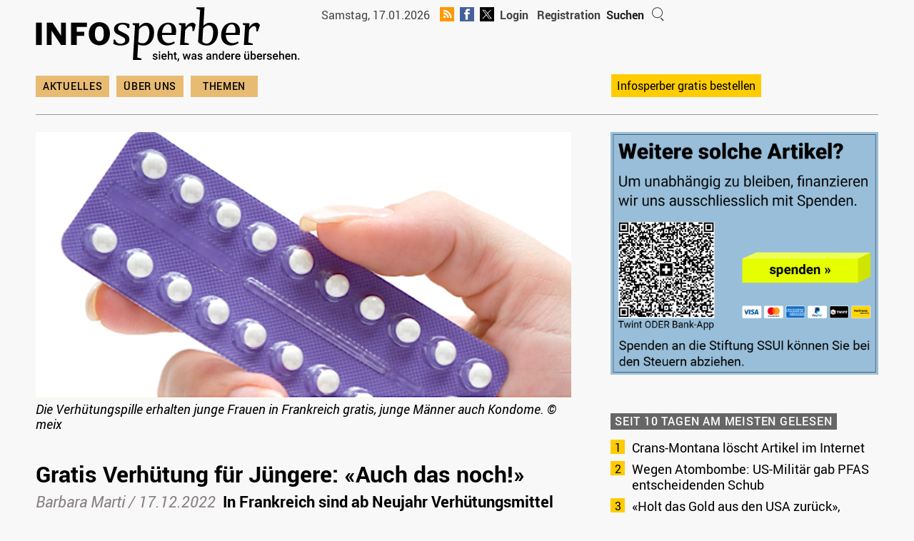

--- FILE ---
content_type: application/javascript
request_url: https://www.infosperber.ch/wp-content/themes/colormag-child-24/dist/scripts/theme.js?ver=1768385515
body_size: 59749
content:
/******/ (function() { // webpackBootstrap
/******/ 	var __webpack_modules__ = ({

/***/ "./src/scripts/lib/accordion.js":
/*!**************************************!*\
  !*** ./src/scripts/lib/accordion.js ***!
  \**************************************/
/***/ (function() {

let acc = document.getElementsByClassName("hinweis-accordion");
let i;
for (i = 0; i < acc.length; i++) {
  acc[i].addEventListener("click", function () {
    this.classList.toggle("active");
    let panel = this.nextElementSibling;
    if (panel.style.display === "block") {
      panel.style.display = "none";
    } else {
      panel.style.display = "block";
    }
  });
}

/***/ }),

/***/ "./src/scripts/lib/comment-reactions.js":
/*!**********************************************!*\
  !*** ./src/scripts/lib/comment-reactions.js ***!
  \**********************************************/
/***/ (function() {

/**
 * This is all about user reactions (like, dislike, ...) on comments
 */
jQuery($ => {
  // ----------------------------------------------------
  // check if we have a comments list else do nothing
  // ----------------------------------------------------
  const $comments = $("#comments");
  if ($comments.length === 0) return;

  // ----------------------------------------------------
  // check dependencies
  // ----------------------------------------------------
  if (typeof Reaction === typeof undefined) {
    console.error("Could not find Reaction API");
    return;
  }

  // ----------------------------------------------------
  // simplify api calls
  // ----------------------------------------------------
  const likeComment = commentId => Reaction.controller.comment.setReaction({
    commentId: commentId,
    reaction: "like",
    unique: true
  });
  const unlikeComment = commentId => Reaction.controller.comment.unsetReaction({
    commentId: commentId,
    reaction: 'like'
  });
  const dislikeComment = commentId => Reaction.controller.comment.setReaction({
    commentId: commentId,
    reaction: "dislike",
    unique: true
  });
  const undislikeComment = commentId => Reaction.controller.comment.unsetReaction({
    commentId: commentId,
    reaction: 'dislike'
  });

  // ----------------------------------------------------
  // collect all comment ids and fetch user state
  // ----------------------------------------------------
  const commentIds = $comments.find("[data-comment-id]").toArray().map(el => {
    return el.getAttribute("data-comment-id");
  });
  Reaction.controller.post.fetchCommentsReactions({
    onlyCurrentUser: true,
    ignoreCache: true
  }).then(map => {
    map.forEach((value, comment_id) => {
      const $comment = $comments.find(`[data-comment-id="${comment_id}"]`);
      if (value.has("like")) {
        set_comment_liked($comment);
      }
      if (value.has("dislike")) {
        set_comment_disliked($comment);
      }
    });
    return true;
  }).finally(() => {
    const isLoggedIn = CachedCommunity.is_logged_in();
    if (isLoggedIn) {
      $comments.on("click", "[data-comment-id]:not([data-loading=true]) [data-comment-like]", on_like).on("click", "[data-comment-id]:not([data-loading=true]) [data-comment-dislike]", on_dislike);
    } else {
      $comments.find(".comment-reactions").addClass("comment-reactions--disabled").attr("title", "Zum Antworten anmelden");
    }
  });

  // ----------------------------------------------------
  // restore initial ui state
  // ----------------------------------------------------
  function sendChange($comment, fn) {
    set_loading($comment, true);
    const commentId = get_comment_id($comment);
    return fn(commentId).then(async success => {
      set_loading($comment, false);
      const map = await Reaction.controller.comment.fetchReactions({
        commentId: commentId,
        ignoreCache: true
      });
      console.debug("Reaction to comment", map);
      set_state($comment, map);
    }).catch(console.error);
  }
  function on_like() {
    const $comment = get_comment_id_element(this);
    if (is_comment_liked($comment)) {
      sendChange($comment, unlikeComment).then(() => {
        set_comment_neutral($comment);
      });
    } else {
      sendChange($comment, likeComment).then(() => {
        set_comment_liked($comment);
      });
    }
  }
  function on_dislike() {
    const $comment = get_comment_id_element(this);
    if (is_comment_disliked($comment)) {
      sendChange($comment, undislikeComment).then(() => {
        set_comment_neutral($comment);
      });
    } else {
      sendChange($comment, dislikeComment).then(() => {
        set_comment_disliked($comment);
      });
    }
  }
  function get_comment_id_element(node) {
    return $(node).closest("[data-comment-id]");
  }
  function set_loading($comment, isLoading) {
    $comment.attr("data-loading", isLoading ? "true" : "false");
  }
  function set_state($comment, state) {
    let likes = state.get("like") ?? 0;
    let dislikes = state.get("dislike") ?? 0;
    get_count(get_likes($comment)).text(likes);
    get_count(get_dislikes($comment)).text(dislikes);
  }
  function get_count($reaction) {
    return $reaction.find("[data-comment-reaction-count]");
  }
  function get_dislikes($comment) {
    return $comment.find("[data-comment-dislike]");
  }
  function get_likes($comment) {
    return $comment.find("[data-comment-like]");
  }
  function get_comment_id($comment) {
    return $comment.data("comment-id");
  }
  function is_comment_liked($comment) {
    return $comment.attr("data-is") === "liked";
  }
  function set_comment_liked($comment) {
    $comment.attr("data-is", "liked");
  }
  function is_comment_disliked($comment) {
    return $comment.attr("data-is") === "disliked";
  }
  function set_comment_disliked($comment) {
    $comment.attr("data-is", "disliked");
  }
  function set_comment_neutral($comment) {
    $comment.removeAttr('data-is');
  }
});

/***/ }),

/***/ "./src/scripts/lib/comment.js":
/*!************************************!*\
  !*** ./src/scripts/lib/comment.js ***!
  \************************************/
/***/ (function() {

/**
 * This is all about comment form on post page
 */
jQuery($ => {
  // ----------------------------------------------------
  // check if we have a comments list else do nothing
  // ----------------------------------------------------
  const $comments = $("#comments");
  if ($comments.length === 0) return;
  if (typeof Theme === typeof undefined) {
    console.error("Comment", "Theme was not found");
    return;
  }
  if (typeof CachedCommunity === typeof undefined) {
    console.error("Comment", "CachedCommunity was not found");
    return;
  }
  if (typeof DynamicContent_API === typeof undefined) {
    console.error("Comment", "DynamicContent_API was not found");
    return;
  }
  const $comment = $("#cached-comment-field");
  let $parent = null;
  let $child = null;
  const slug = $comment.data("dynamic-content-slug");
  const data = {
    post_id: Theme.post_id
  };
  function $buildReply(commentId) {
    return jQuery("<a></a>").text("Ihre Meinung dazu").addClass("comment-reply-link").attr("href", "?replytocom=" + commentId + "#respond").attr({
      "data-commentid": commentId,
      "data-postid": Theme.post_id,
      "data-belowelement": commentId,
      "data-respondelement": "respond",
      "data-replyto": "Antworten Sie auf "
    });
  }
  function get_parent_form() {
    if ($parent === null || $parent.length < 1) {
      $parent = $("#respond");
    }
    return $parent;
  }
  function get_child_form(comment_id) {
    if ($child === null || $child.length < 1) {
      $child = get_parent_form().closest('.cached-comment-field__blueprint').clone();
      $child.removeAttr("id");
      $child.find("#comment_parent").attr("id", "comment_parent_of_child");
      const $cancel = $child.find(".comment-reply-title a");
      $cancel.show();
      $cancel.on("click", e => {
        e.preventDefault();
        $child.hide();
      });
      $child.append("<button class='comment__reset screen-reader-text'>close</button>");
      $child.append("<hr />");
    }
    $child.attr("id", "respond-child");
    $child.find("#comment_parent_of_child").val(comment_id);
    $child.find(".form-submit").addClass("clearfix");
    $child.show();
    return $child;
  }
  $comments.on('click', '.comment__reset', function () {
    if (null !== $child) $child.hide();
  });
  jQuery(window).on("user_state_update", function (user) {
    const isLoggedIn = CachedCommunity.is_logged_in();
    if (isLoggedIn) {
      $comments.find(".comment-reply-login, .comment-reply-link").remove();
      $comments.find("article.comment").each((index, el) => {
        const $_comment = jQuery(el);
        const commentId = $_comment.attr("id").replace("comment-", "");
        $_comment.children("section .comment-reply-link").remove();
        $_comment.children("section").append($buildReply(commentId));
      });
    }
    $comments.on("click", ".comment-reply-link", function (e) {
      e.preventDefault();
      $(".comment__reset").trigger("click");
      const $link = $(this);
      const comment_id = $link.data('commentid');
      const $commentListItem = $link.closest('li.comment');
      const $child = get_child_form(comment_id);
      $commentListItem.append($child);
      $commentListItem.find("[name=comment]").focus();
    });
    data.no_cache = CachedCommunity.is_logged_in();
    DynamicContent_API.load_part({
      slug,
      data,
      success: html => {
        $comment.html(html);
        initCounter();
      }
    });
  });
  function initCounter() {
    const $textarea = $comment.find("textarea[name=comment]");
    if (!$textarea.length) {
      return;
    }
    $textarea.attr("maxlength", 1000);
    const $p = $("<p>Verbleibende Anzahl Zeichen: <span class='inf-comment__text-counter'></span>.<br/>(Zwei Meinungen unmittelbar hintereinander sind nicht erlaubt)</p>").addClass("inf-comment__text-counter__wrapper");
    const $span = $p.find("span");
    $textarea.after($p);
    $textarea.on("keyup", function () {
      const count = $textarea.val().length;
      const maxlength = $textarea.attr("maxlength");
      $span.text(maxlength - count);
      g;
    });
    $textarea.trigger("keyup");
  }

  // TODO: handle multi level comments
  // TODO: handle comment likes

  // 1. fetch comment form from ajax to find login state
  // 2. render comment form or login hint
  // 3. move comment form to subcomment location to allow comments on comments (modify parent_id form field)

  // 1. fetch users likes and dislikes for this post
  // 2. on click listener for like and dislike
  // 3. ajax for changes
});

/***/ }),

/***/ "./src/scripts/lib/donation.js":
/*!*************************************!*\
  !*** ./src/scripts/lib/donation.js ***!
  \*************************************/
/***/ (function() {

jQuery(document).ready(function ($) {
  $("body").on("click", ".donation-value__button", function (e) {
    e.preventDefault();
    $("#price").val($(this).data("value"));
    $(".button-clicked").removeClass("button-clicked");
    $(this).addClass("button-clicked");
    $(".donation-value-input__wrap").addClass("input-highlight");
    setTimeout(function () {
      $(".donation-value-input__wrap").removeClass("input-highlight");
    }, 1000);
  });
});

/***/ }),

/***/ "./src/scripts/lib/newsletter.js":
/*!***************************************!*\
  !*** ./src/scripts/lib/newsletter.js ***!
  \***************************************/
/***/ (function() {

jQuery(document).ready(function ($) {
  const $body = $("body");
  const hasOptInConfirmParameter = $body.hasClass("newsletter-popup-confirm");

  // ---------------------------------
  // show or hide popup
  // ---------------------------------
  let timestamp = new Date(localStorage.getItem("disable-newsletter-popup"));
  $body.on('click', "#newsletter-popup__hide", function (event) {
    $body.removeClass("show-newsletter-popup");
    localStorage.setItem("disable-newsletter-popup", Date.now());
  });
  if (timestamp.getTime() === 0 || hasOptInConfirmParameter) {
    $body.addClass("show-newsletter-popup");
  } else {
    $body.removeClass("show-newsletter-popup");
  }

  // ---------------------------------
  // submit forms popup and widget
  // ---------------------------------
  const $forms = $body.find("[data-newsletter-opt-in]");
  $forms.each(function (i, element) {
    const $form = $(element);
    const $error = $form.find("[data-error]").hide();
    $form.on("submit", function (e) {
      e.preventDefault();
      $.post("/wp-admin/admin-ajax.php", $(this).serializeArray(), function (response) {
        if (!response.success) {
          $error.text(response.data.message).show();
        } else {
          $form.replaceWith($(`<div><h4>${response.data.headline}</h4><p>${response.data.message}</p></div>`));
        }
      });
    });
  });
});

/***/ }),

/***/ "./src/scripts/lib/post-reactions.js":
/*!*******************************************!*\
  !*** ./src/scripts/lib/post-reactions.js ***!
  \*******************************************/
/***/ (function() {

jQuery(function ($) {
  if (typeof Reaction !== typeof undefined) init($);
});
async function init($) {
  const dataWrapper = document.querySelector(".entry-like-donate");
  let postId = Reaction.post_id;
  let likes = parseInt(dataWrapper?.getAttribute("data-entry-likes") ?? "0");
  let dislikes = parseInt(dataWrapper?.getAttribute("data-entry-dislikes") ?? "0");
  const LIKE = "like";
  const DISLIKE = "dislike";
  const dislike = postId => {
    Reaction.controller.post.incrementReaction({
      reaction: DISLIKE,
      postId: postId
    }).then(res => {
      // console.debug("success", DISLIKE, postId)
    });
  };
  const like = postId => {
    Reaction.controller.post.incrementReaction({
      reaction: LIKE,
      postId: postId
    }).then(res => {
      // console.debug("success", LIKE, postId)
    });
  };

  // ---------------------------------------------
  // pure functions
  // ---------------------------------------------

  // ----- locale storage helper functions
  const getLocalStorageKey = post_id => "octavius-rocks-likes-post-" + post_id;
  const getValue = post_id => localStorage.getItem(getLocalStorageKey(post_id));
  const setValue = (post_id, value) => localStorage.setItem(getLocalStorageKey(post_id), value);
  Reaction.resetPostReaction = function () {
    let post_id = arguments.length > 0 && arguments[0] !== undefined ? arguments[0] : postId;
    return localStorage.removeItem(getLocalStorageKey(post_id));
  };
  const getTempCountLocalStorageKey = post_id => "octavius-rocks-likes-post-" + post_id + "-tmp-count";
  const setTempCount = (post_id, count) => localStorage.setItem(getTempCountLocalStorageKey(post_id), count);
  const getTempCount = post_id => parseInt(localStorage.getItem(getTempCountLocalStorageKey(post_id)));

  // ----- that's is what we want to use
  const setLiked = post_id => setValue(post_id, LIKE);
  const setDisliked = post_id => setValue(post_id, DISLIKE);
  const isLiked = post_id => getValue(post_id) === LIKE;
  const isDisliked = post_id => getValue(post_id) === DISLIKE;
  const isOpenForAnswer = post_id => !isLiked(post_id) && !isDisliked(post_id);

  // ---------------------------------------------
  // dom event handlers
  // ---------------------------------------------
  $("[data-entry-like]").on("click", function (e) {
    e.preventDefault();
    postId = $(this).data("entry-like");
    likes++;
    setTempCount(postId, likes);
    setLiked(postId);
    like(postId);
    updateUi();
  });
  $("[data-entry-dislike]").on("click", function (e) {
    e.preventDefault();
    postId = $(this).data("entry-dislike");
    dislikes++;
    setTempCount(postId, dislikes);
    setDisliked(postId);
    dislike(postId);
    updateUi();
  });

  // ---------------------------------------------
  // ui manipulations
  // ---------------------------------------------
  const $wrapper = $(".entry-like-donate");
  const $like = $("[data-octavius-likes-article=like]");
  const $dislike = $("[data-octavius-likes-article=dislike]");
  function updateUi() {
    if (isOpenForAnswer(postId)) {
      $wrapper.removeClass("is-liked").removeClass("is-disliked");
    } else {
      const tmpCount = getTempCount(postId);
      if (isLiked(postId)) {
        likes = tmpCount > likes ? tmpCount : likes;
      } else {
        dislikes = tmpCount > dislikes ? tmpCount : dislikes;
      }
      if (likes === 0 && dislikes === 0) {
        if (isLiked(postId)) likes++;else dislikes++;
      }
      const overall = likes + dislikes;
      const percentLikes = likes / overall * 100;
      const percentDislikes = dislikes / overall * 100;
      $like.find(".entry-like-chart__bar").css("max-width", percentLikes + "%");
      $like.find(".entry-like-chart__value").text(Math.round(percentLikes) + "% (" + likes + ")");
      $dislike.find(".entry-like-chart__bar").css("max-width", percentDislikes + "%");
      $dislike.find(".entry-like-chart__value").text(Math.round(percentDislikes) + "% (" + dislikes + ")");
      if (isLiked(postId)) {
        $wrapper.addClass("is-liked");
        $wrapper.removeClass("is-disliked");
      } else {
        $wrapper.removeClass("is-liked");
        $wrapper.addClass("is-disliked");
      }
    }
  }

  // ---------------------------------------------
  // init
  // ---------------------------------------------
  updateUi();
}

/***/ }),

/***/ "./src/scripts/lib/registration.js":
/*!*****************************************!*\
  !*** ./src/scripts/lib/registration.js ***!
  \*****************************************/
/***/ (function(__unused_webpack_module, __webpack_exports__, __webpack_require__) {

"use strict";
__webpack_require__.r(__webpack_exports__);
/* harmony import */ var jquery_validation__WEBPACK_IMPORTED_MODULE_0__ = __webpack_require__(/*! jquery-validation */ "./node_modules/jquery-validation/dist/jquery.validate.js");
/* harmony import */ var jquery_validation__WEBPACK_IMPORTED_MODULE_0___default = /*#__PURE__*/__webpack_require__.n(jquery_validation__WEBPACK_IMPORTED_MODULE_0__);

jQuery($ => {
  $("#registration-form").validate({
    rules: {
      password2: {
        equalTo: "[name=password]"
      }
    },
    messages: {
      email: "Bitte geben Sie eine valide E-Mail Adresse ein.",
      vorname: "Bitte geben Sie Ihren Vornamen ein.",
      nachname: "Bitte geben Sie Ihren Nachnamen ein.",
      password: "Bitte suche Sie sich ein sicheres Passwort aus.",
      password2: {
        equalTo: "Die Passworte stimmen nicht überein."
      },
      telefon: "Bitte geben Sie Ihre Telefonnummer an.",
      adresse: "Bitte geben Sie Ihre Adresse mit Hausnummer an.",
      plz: "Bitte geben Sie Ihre Postleitzahl an.",
      ort: "Bitte geben Sie Ihren Wohnort/Stadt an."
    }
  });
});

/***/ }),

/***/ "./node_modules/jquery-validation/dist/jquery.validate.js":
/*!****************************************************************!*\
  !*** ./node_modules/jquery-validation/dist/jquery.validate.js ***!
  \****************************************************************/
/***/ (function(module, exports, __webpack_require__) {

var __WEBPACK_AMD_DEFINE_FACTORY__, __WEBPACK_AMD_DEFINE_ARRAY__, __WEBPACK_AMD_DEFINE_RESULT__;/*!
 * jQuery Validation Plugin v1.19.5
 *
 * https://jqueryvalidation.org/
 *
 * Copyright (c) 2022 Jörn Zaefferer
 * Released under the MIT license
 */
(function( factory ) {
	if ( true ) {
		!(__WEBPACK_AMD_DEFINE_ARRAY__ = [__webpack_require__(/*! jquery */ "jquery")], __WEBPACK_AMD_DEFINE_FACTORY__ = (factory),
		__WEBPACK_AMD_DEFINE_RESULT__ = (typeof __WEBPACK_AMD_DEFINE_FACTORY__ === 'function' ?
		(__WEBPACK_AMD_DEFINE_FACTORY__.apply(exports, __WEBPACK_AMD_DEFINE_ARRAY__)) : __WEBPACK_AMD_DEFINE_FACTORY__),
		__WEBPACK_AMD_DEFINE_RESULT__ !== undefined && (module.exports = __WEBPACK_AMD_DEFINE_RESULT__));
	} else {}
}(function( $ ) {

$.extend( $.fn, {

	// https://jqueryvalidation.org/validate/
	validate: function( options ) {

		// If nothing is selected, return nothing; can't chain anyway
		if ( !this.length ) {
			if ( options && options.debug && window.console ) {
				console.warn( "Nothing selected, can't validate, returning nothing." );
			}
			return;
		}

		// Check if a validator for this form was already created
		var validator = $.data( this[ 0 ], "validator" );
		if ( validator ) {
			return validator;
		}

		// Add novalidate tag if HTML5.
		this.attr( "novalidate", "novalidate" );

		validator = new $.validator( options, this[ 0 ] );
		$.data( this[ 0 ], "validator", validator );

		if ( validator.settings.onsubmit ) {

			this.on( "click.validate", ":submit", function( event ) {

				// Track the used submit button to properly handle scripted
				// submits later.
				validator.submitButton = event.currentTarget;

				// Allow suppressing validation by adding a cancel class to the submit button
				if ( $( this ).hasClass( "cancel" ) ) {
					validator.cancelSubmit = true;
				}

				// Allow suppressing validation by adding the html5 formnovalidate attribute to the submit button
				if ( $( this ).attr( "formnovalidate" ) !== undefined ) {
					validator.cancelSubmit = true;
				}
			} );

			// Validate the form on submit
			this.on( "submit.validate", function( event ) {
				if ( validator.settings.debug ) {

					// Prevent form submit to be able to see console output
					event.preventDefault();
				}

				function handle() {
					var hidden, result;

					// Insert a hidden input as a replacement for the missing submit button
					// The hidden input is inserted in two cases:
					//   - A user defined a `submitHandler`
					//   - There was a pending request due to `remote` method and `stopRequest()`
					//     was called to submit the form in case it's valid
					if ( validator.submitButton && ( validator.settings.submitHandler || validator.formSubmitted ) ) {
						hidden = $( "<input type='hidden'/>" )
							.attr( "name", validator.submitButton.name )
							.val( $( validator.submitButton ).val() )
							.appendTo( validator.currentForm );
					}

					if ( validator.settings.submitHandler && !validator.settings.debug ) {
						result = validator.settings.submitHandler.call( validator, validator.currentForm, event );
						if ( hidden ) {

							// And clean up afterwards; thanks to no-block-scope, hidden can be referenced
							hidden.remove();
						}
						if ( result !== undefined ) {
							return result;
						}
						return false;
					}
					return true;
				}

				// Prevent submit for invalid forms or custom submit handlers
				if ( validator.cancelSubmit ) {
					validator.cancelSubmit = false;
					return handle();
				}
				if ( validator.form() ) {
					if ( validator.pendingRequest ) {
						validator.formSubmitted = true;
						return false;
					}
					return handle();
				} else {
					validator.focusInvalid();
					return false;
				}
			} );
		}

		return validator;
	},

	// https://jqueryvalidation.org/valid/
	valid: function() {
		var valid, validator, errorList;

		if ( $( this[ 0 ] ).is( "form" ) ) {
			valid = this.validate().form();
		} else {
			errorList = [];
			valid = true;
			validator = $( this[ 0 ].form ).validate();
			this.each( function() {
				valid = validator.element( this ) && valid;
				if ( !valid ) {
					errorList = errorList.concat( validator.errorList );
				}
			} );
			validator.errorList = errorList;
		}
		return valid;
	},

	// https://jqueryvalidation.org/rules/
	rules: function( command, argument ) {
		var element = this[ 0 ],
			isContentEditable = typeof this.attr( "contenteditable" ) !== "undefined" && this.attr( "contenteditable" ) !== "false",
			settings, staticRules, existingRules, data, param, filtered;

		// If nothing is selected, return empty object; can't chain anyway
		if ( element == null ) {
			return;
		}

		if ( !element.form && isContentEditable ) {
			element.form = this.closest( "form" )[ 0 ];
			element.name = this.attr( "name" );
		}

		if ( element.form == null ) {
			return;
		}

		if ( command ) {
			settings = $.data( element.form, "validator" ).settings;
			staticRules = settings.rules;
			existingRules = $.validator.staticRules( element );
			switch ( command ) {
			case "add":
				$.extend( existingRules, $.validator.normalizeRule( argument ) );

				// Remove messages from rules, but allow them to be set separately
				delete existingRules.messages;
				staticRules[ element.name ] = existingRules;
				if ( argument.messages ) {
					settings.messages[ element.name ] = $.extend( settings.messages[ element.name ], argument.messages );
				}
				break;
			case "remove":
				if ( !argument ) {
					delete staticRules[ element.name ];
					return existingRules;
				}
				filtered = {};
				$.each( argument.split( /\s/ ), function( index, method ) {
					filtered[ method ] = existingRules[ method ];
					delete existingRules[ method ];
				} );
				return filtered;
			}
		}

		data = $.validator.normalizeRules(
		$.extend(
			{},
			$.validator.classRules( element ),
			$.validator.attributeRules( element ),
			$.validator.dataRules( element ),
			$.validator.staticRules( element )
		), element );

		// Make sure required is at front
		if ( data.required ) {
			param = data.required;
			delete data.required;
			data = $.extend( { required: param }, data );
		}

		// Make sure remote is at back
		if ( data.remote ) {
			param = data.remote;
			delete data.remote;
			data = $.extend( data, { remote: param } );
		}

		return data;
	}
} );

// JQuery trim is deprecated, provide a trim method based on String.prototype.trim
var trim = function( str ) {

	// https://developer.mozilla.org/en-US/docs/Web/JavaScript/Reference/Global_Objects/String/trim#Polyfill
	return str.replace( /^[\s\uFEFF\xA0]+|[\s\uFEFF\xA0]+$/g, "" );
};

// Custom selectors
$.extend( $.expr.pseudos || $.expr[ ":" ], {		// '|| $.expr[ ":" ]' here enables backwards compatibility to jQuery 1.7. Can be removed when dropping jQ 1.7.x support

	// https://jqueryvalidation.org/blank-selector/
	blank: function( a ) {
		return !trim( "" + $( a ).val() );
	},

	// https://jqueryvalidation.org/filled-selector/
	filled: function( a ) {
		var val = $( a ).val();
		return val !== null && !!trim( "" + val );
	},

	// https://jqueryvalidation.org/unchecked-selector/
	unchecked: function( a ) {
		return !$( a ).prop( "checked" );
	}
} );

// Constructor for validator
$.validator = function( options, form ) {
	this.settings = $.extend( true, {}, $.validator.defaults, options );
	this.currentForm = form;
	this.init();
};

// https://jqueryvalidation.org/jQuery.validator.format/
$.validator.format = function( source, params ) {
	if ( arguments.length === 1 ) {
		return function() {
			var args = $.makeArray( arguments );
			args.unshift( source );
			return $.validator.format.apply( this, args );
		};
	}
	if ( params === undefined ) {
		return source;
	}
	if ( arguments.length > 2 && params.constructor !== Array  ) {
		params = $.makeArray( arguments ).slice( 1 );
	}
	if ( params.constructor !== Array ) {
		params = [ params ];
	}
	$.each( params, function( i, n ) {
		source = source.replace( new RegExp( "\\{" + i + "\\}", "g" ), function() {
			return n;
		} );
	} );
	return source;
};

$.extend( $.validator, {

	defaults: {
		messages: {},
		groups: {},
		rules: {},
		errorClass: "error",
		pendingClass: "pending",
		validClass: "valid",
		errorElement: "label",
		focusCleanup: false,
		focusInvalid: true,
		errorContainer: $( [] ),
		errorLabelContainer: $( [] ),
		onsubmit: true,
		ignore: ":hidden",
		ignoreTitle: false,
		onfocusin: function( element ) {
			this.lastActive = element;

			// Hide error label and remove error class on focus if enabled
			if ( this.settings.focusCleanup ) {
				if ( this.settings.unhighlight ) {
					this.settings.unhighlight.call( this, element, this.settings.errorClass, this.settings.validClass );
				}
				this.hideThese( this.errorsFor( element ) );
			}
		},
		onfocusout: function( element ) {
			if ( !this.checkable( element ) && ( element.name in this.submitted || !this.optional( element ) ) ) {
				this.element( element );
			}
		},
		onkeyup: function( element, event ) {

			// Avoid revalidate the field when pressing one of the following keys
			// Shift       => 16
			// Ctrl        => 17
			// Alt         => 18
			// Caps lock   => 20
			// End         => 35
			// Home        => 36
			// Left arrow  => 37
			// Up arrow    => 38
			// Right arrow => 39
			// Down arrow  => 40
			// Insert      => 45
			// Num lock    => 144
			// AltGr key   => 225
			var excludedKeys = [
				16, 17, 18, 20, 35, 36, 37,
				38, 39, 40, 45, 144, 225
			];

			if ( event.which === 9 && this.elementValue( element ) === "" || $.inArray( event.keyCode, excludedKeys ) !== -1 ) {
				return;
			} else if ( element.name in this.submitted || element.name in this.invalid ) {
				this.element( element );
			}
		},
		onclick: function( element ) {

			// Click on selects, radiobuttons and checkboxes
			if ( element.name in this.submitted ) {
				this.element( element );

			// Or option elements, check parent select in that case
			} else if ( element.parentNode.name in this.submitted ) {
				this.element( element.parentNode );
			}
		},
		highlight: function( element, errorClass, validClass ) {
			if ( element.type === "radio" ) {
				this.findByName( element.name ).addClass( errorClass ).removeClass( validClass );
			} else {
				$( element ).addClass( errorClass ).removeClass( validClass );
			}
		},
		unhighlight: function( element, errorClass, validClass ) {
			if ( element.type === "radio" ) {
				this.findByName( element.name ).removeClass( errorClass ).addClass( validClass );
			} else {
				$( element ).removeClass( errorClass ).addClass( validClass );
			}
		}
	},

	// https://jqueryvalidation.org/jQuery.validator.setDefaults/
	setDefaults: function( settings ) {
		$.extend( $.validator.defaults, settings );
	},

	messages: {
		required: "This field is required.",
		remote: "Please fix this field.",
		email: "Please enter a valid email address.",
		url: "Please enter a valid URL.",
		date: "Please enter a valid date.",
		dateISO: "Please enter a valid date (ISO).",
		number: "Please enter a valid number.",
		digits: "Please enter only digits.",
		equalTo: "Please enter the same value again.",
		maxlength: $.validator.format( "Please enter no more than {0} characters." ),
		minlength: $.validator.format( "Please enter at least {0} characters." ),
		rangelength: $.validator.format( "Please enter a value between {0} and {1} characters long." ),
		range: $.validator.format( "Please enter a value between {0} and {1}." ),
		max: $.validator.format( "Please enter a value less than or equal to {0}." ),
		min: $.validator.format( "Please enter a value greater than or equal to {0}." ),
		step: $.validator.format( "Please enter a multiple of {0}." )
	},

	autoCreateRanges: false,

	prototype: {

		init: function() {
			this.labelContainer = $( this.settings.errorLabelContainer );
			this.errorContext = this.labelContainer.length && this.labelContainer || $( this.currentForm );
			this.containers = $( this.settings.errorContainer ).add( this.settings.errorLabelContainer );
			this.submitted = {};
			this.valueCache = {};
			this.pendingRequest = 0;
			this.pending = {};
			this.invalid = {};
			this.reset();

			var currentForm = this.currentForm,
				groups = ( this.groups = {} ),
				rules;
			$.each( this.settings.groups, function( key, value ) {
				if ( typeof value === "string" ) {
					value = value.split( /\s/ );
				}
				$.each( value, function( index, name ) {
					groups[ name ] = key;
				} );
			} );
			rules = this.settings.rules;
			$.each( rules, function( key, value ) {
				rules[ key ] = $.validator.normalizeRule( value );
			} );

			function delegate( event ) {
				var isContentEditable = typeof $( this ).attr( "contenteditable" ) !== "undefined" && $( this ).attr( "contenteditable" ) !== "false";

				// Set form expando on contenteditable
				if ( !this.form && isContentEditable ) {
					this.form = $( this ).closest( "form" )[ 0 ];
					this.name = $( this ).attr( "name" );
				}

				// Ignore the element if it belongs to another form. This will happen mainly
				// when setting the `form` attribute of an input to the id of another form.
				if ( currentForm !== this.form ) {
					return;
				}

				var validator = $.data( this.form, "validator" ),
					eventType = "on" + event.type.replace( /^validate/, "" ),
					settings = validator.settings;
				if ( settings[ eventType ] && !$( this ).is( settings.ignore ) ) {
					settings[ eventType ].call( validator, this, event );
				}
			}

			$( this.currentForm )
				.on( "focusin.validate focusout.validate keyup.validate",
					":text, [type='password'], [type='file'], select, textarea, [type='number'], [type='search'], " +
					"[type='tel'], [type='url'], [type='email'], [type='datetime'], [type='date'], [type='month'], " +
					"[type='week'], [type='time'], [type='datetime-local'], [type='range'], [type='color'], " +
					"[type='radio'], [type='checkbox'], [contenteditable], [type='button']", delegate )

				// Support: Chrome, oldIE
				// "select" is provided as event.target when clicking a option
				.on( "click.validate", "select, option, [type='radio'], [type='checkbox']", delegate );

			if ( this.settings.invalidHandler ) {
				$( this.currentForm ).on( "invalid-form.validate", this.settings.invalidHandler );
			}
		},

		// https://jqueryvalidation.org/Validator.form/
		form: function() {
			this.checkForm();
			$.extend( this.submitted, this.errorMap );
			this.invalid = $.extend( {}, this.errorMap );
			if ( !this.valid() ) {
				$( this.currentForm ).triggerHandler( "invalid-form", [ this ] );
			}
			this.showErrors();
			return this.valid();
		},

		checkForm: function() {
			this.prepareForm();
			for ( var i = 0, elements = ( this.currentElements = this.elements() ); elements[ i ]; i++ ) {
				this.check( elements[ i ] );
			}
			return this.valid();
		},

		// https://jqueryvalidation.org/Validator.element/
		element: function( element ) {
			var cleanElement = this.clean( element ),
				checkElement = this.validationTargetFor( cleanElement ),
				v = this,
				result = true,
				rs, group;

			if ( checkElement === undefined ) {
				delete this.invalid[ cleanElement.name ];
			} else {
				this.prepareElement( checkElement );
				this.currentElements = $( checkElement );

				// If this element is grouped, then validate all group elements already
				// containing a value
				group = this.groups[ checkElement.name ];
				if ( group ) {
					$.each( this.groups, function( name, testgroup ) {
						if ( testgroup === group && name !== checkElement.name ) {
							cleanElement = v.validationTargetFor( v.clean( v.findByName( name ) ) );
							if ( cleanElement && cleanElement.name in v.invalid ) {
								v.currentElements.push( cleanElement );
								result = v.check( cleanElement ) && result;
							}
						}
					} );
				}

				rs = this.check( checkElement ) !== false;
				result = result && rs;
				if ( rs ) {
					this.invalid[ checkElement.name ] = false;
				} else {
					this.invalid[ checkElement.name ] = true;
				}

				if ( !this.numberOfInvalids() ) {

					// Hide error containers on last error
					this.toHide = this.toHide.add( this.containers );
				}
				this.showErrors();

				// Add aria-invalid status for screen readers
				$( element ).attr( "aria-invalid", !rs );
			}

			return result;
		},

		// https://jqueryvalidation.org/Validator.showErrors/
		showErrors: function( errors ) {
			if ( errors ) {
				var validator = this;

				// Add items to error list and map
				$.extend( this.errorMap, errors );
				this.errorList = $.map( this.errorMap, function( message, name ) {
					return {
						message: message,
						element: validator.findByName( name )[ 0 ]
					};
				} );

				// Remove items from success list
				this.successList = $.grep( this.successList, function( element ) {
					return !( element.name in errors );
				} );
			}
			if ( this.settings.showErrors ) {
				this.settings.showErrors.call( this, this.errorMap, this.errorList );
			} else {
				this.defaultShowErrors();
			}
		},

		// https://jqueryvalidation.org/Validator.resetForm/
		resetForm: function() {
			if ( $.fn.resetForm ) {
				$( this.currentForm ).resetForm();
			}
			this.invalid = {};
			this.submitted = {};
			this.prepareForm();
			this.hideErrors();
			var elements = this.elements()
				.removeData( "previousValue" )
				.removeAttr( "aria-invalid" );

			this.resetElements( elements );
		},

		resetElements: function( elements ) {
			var i;

			if ( this.settings.unhighlight ) {
				for ( i = 0; elements[ i ]; i++ ) {
					this.settings.unhighlight.call( this, elements[ i ],
						this.settings.errorClass, "" );
					this.findByName( elements[ i ].name ).removeClass( this.settings.validClass );
				}
			} else {
				elements
					.removeClass( this.settings.errorClass )
					.removeClass( this.settings.validClass );
			}
		},

		numberOfInvalids: function() {
			return this.objectLength( this.invalid );
		},

		objectLength: function( obj ) {
			/* jshint unused: false */
			var count = 0,
				i;
			for ( i in obj ) {

				// This check allows counting elements with empty error
				// message as invalid elements
				if ( obj[ i ] !== undefined && obj[ i ] !== null && obj[ i ] !== false ) {
					count++;
				}
			}
			return count;
		},

		hideErrors: function() {
			this.hideThese( this.toHide );
		},

		hideThese: function( errors ) {
			errors.not( this.containers ).text( "" );
			this.addWrapper( errors ).hide();
		},

		valid: function() {
			return this.size() === 0;
		},

		size: function() {
			return this.errorList.length;
		},

		focusInvalid: function() {
			if ( this.settings.focusInvalid ) {
				try {
					$( this.findLastActive() || this.errorList.length && this.errorList[ 0 ].element || [] )
					.filter( ":visible" )
					.trigger( "focus" )

					// Manually trigger focusin event; without it, focusin handler isn't called, findLastActive won't have anything to find
					.trigger( "focusin" );
				} catch ( e ) {

					// Ignore IE throwing errors when focusing hidden elements
				}
			}
		},

		findLastActive: function() {
			var lastActive = this.lastActive;
			return lastActive && $.grep( this.errorList, function( n ) {
				return n.element.name === lastActive.name;
			} ).length === 1 && lastActive;
		},

		elements: function() {
			var validator = this,
				rulesCache = {};

			// Select all valid inputs inside the form (no submit or reset buttons)
			return $( this.currentForm )
			.find( "input, select, textarea, [contenteditable]" )
			.not( ":submit, :reset, :image, :disabled" )
			.not( this.settings.ignore )
			.filter( function() {
				var name = this.name || $( this ).attr( "name" ); // For contenteditable
				var isContentEditable = typeof $( this ).attr( "contenteditable" ) !== "undefined" && $( this ).attr( "contenteditable" ) !== "false";

				if ( !name && validator.settings.debug && window.console ) {
					console.error( "%o has no name assigned", this );
				}

				// Set form expando on contenteditable
				if ( isContentEditable ) {
					this.form = $( this ).closest( "form" )[ 0 ];
					this.name = name;
				}

				// Ignore elements that belong to other/nested forms
				if ( this.form !== validator.currentForm ) {
					return false;
				}

				// Select only the first element for each name, and only those with rules specified
				if ( name in rulesCache || !validator.objectLength( $( this ).rules() ) ) {
					return false;
				}

				rulesCache[ name ] = true;
				return true;
			} );
		},

		clean: function( selector ) {
			return $( selector )[ 0 ];
		},

		errors: function() {
			var errorClass = this.settings.errorClass.split( " " ).join( "." );
			return $( this.settings.errorElement + "." + errorClass, this.errorContext );
		},

		resetInternals: function() {
			this.successList = [];
			this.errorList = [];
			this.errorMap = {};
			this.toShow = $( [] );
			this.toHide = $( [] );
		},

		reset: function() {
			this.resetInternals();
			this.currentElements = $( [] );
		},

		prepareForm: function() {
			this.reset();
			this.toHide = this.errors().add( this.containers );
		},

		prepareElement: function( element ) {
			this.reset();
			this.toHide = this.errorsFor( element );
		},

		elementValue: function( element ) {
			var $element = $( element ),
				type = element.type,
				isContentEditable = typeof $element.attr( "contenteditable" ) !== "undefined" && $element.attr( "contenteditable" ) !== "false",
				val, idx;

			if ( type === "radio" || type === "checkbox" ) {
				return this.findByName( element.name ).filter( ":checked" ).val();
			} else if ( type === "number" && typeof element.validity !== "undefined" ) {
				return element.validity.badInput ? "NaN" : $element.val();
			}

			if ( isContentEditable ) {
				val = $element.text();
			} else {
				val = $element.val();
			}

			if ( type === "file" ) {

				// Modern browser (chrome & safari)
				if ( val.substr( 0, 12 ) === "C:\\fakepath\\" ) {
					return val.substr( 12 );
				}

				// Legacy browsers
				// Unix-based path
				idx = val.lastIndexOf( "/" );
				if ( idx >= 0 ) {
					return val.substr( idx + 1 );
				}

				// Windows-based path
				idx = val.lastIndexOf( "\\" );
				if ( idx >= 0 ) {
					return val.substr( idx + 1 );
				}

				// Just the file name
				return val;
			}

			if ( typeof val === "string" ) {
				return val.replace( /\r/g, "" );
			}
			return val;
		},

		check: function( element ) {
			element = this.validationTargetFor( this.clean( element ) );

			var rules = $( element ).rules(),
				rulesCount = $.map( rules, function( n, i ) {
					return i;
				} ).length,
				dependencyMismatch = false,
				val = this.elementValue( element ),
				result, method, rule, normalizer;

			// Prioritize the local normalizer defined for this element over the global one
			// if the former exists, otherwise user the global one in case it exists.
			if ( typeof rules.normalizer === "function" ) {
				normalizer = rules.normalizer;
			} else if (	typeof this.settings.normalizer === "function" ) {
				normalizer = this.settings.normalizer;
			}

			// If normalizer is defined, then call it to retreive the changed value instead
			// of using the real one.
			// Note that `this` in the normalizer is `element`.
			if ( normalizer ) {
				val = normalizer.call( element, val );

				// Delete the normalizer from rules to avoid treating it as a pre-defined method.
				delete rules.normalizer;
			}

			for ( method in rules ) {
				rule = { method: method, parameters: rules[ method ] };
				try {
					result = $.validator.methods[ method ].call( this, val, element, rule.parameters );

					// If a method indicates that the field is optional and therefore valid,
					// don't mark it as valid when there are no other rules
					if ( result === "dependency-mismatch" && rulesCount === 1 ) {
						dependencyMismatch = true;
						continue;
					}
					dependencyMismatch = false;

					if ( result === "pending" ) {
						this.toHide = this.toHide.not( this.errorsFor( element ) );
						return;
					}

					if ( !result ) {
						this.formatAndAdd( element, rule );
						return false;
					}
				} catch ( e ) {
					if ( this.settings.debug && window.console ) {
						console.log( "Exception occurred when checking element " + element.id + ", check the '" + rule.method + "' method.", e );
					}
					if ( e instanceof TypeError ) {
						e.message += ".  Exception occurred when checking element " + element.id + ", check the '" + rule.method + "' method.";
					}

					throw e;
				}
			}
			if ( dependencyMismatch ) {
				return;
			}
			if ( this.objectLength( rules ) ) {
				this.successList.push( element );
			}
			return true;
		},

		// Return the custom message for the given element and validation method
		// specified in the element's HTML5 data attribute
		// return the generic message if present and no method specific message is present
		customDataMessage: function( element, method ) {
			return $( element ).data( "msg" + method.charAt( 0 ).toUpperCase() +
				method.substring( 1 ).toLowerCase() ) || $( element ).data( "msg" );
		},

		// Return the custom message for the given element name and validation method
		customMessage: function( name, method ) {
			var m = this.settings.messages[ name ];
			return m && ( m.constructor === String ? m : m[ method ] );
		},

		// Return the first defined argument, allowing empty strings
		findDefined: function() {
			for ( var i = 0; i < arguments.length; i++ ) {
				if ( arguments[ i ] !== undefined ) {
					return arguments[ i ];
				}
			}
			return undefined;
		},

		// The second parameter 'rule' used to be a string, and extended to an object literal
		// of the following form:
		// rule = {
		//     method: "method name",
		//     parameters: "the given method parameters"
		// }
		//
		// The old behavior still supported, kept to maintain backward compatibility with
		// old code, and will be removed in the next major release.
		defaultMessage: function( element, rule ) {
			if ( typeof rule === "string" ) {
				rule = { method: rule };
			}

			var message = this.findDefined(
					this.customMessage( element.name, rule.method ),
					this.customDataMessage( element, rule.method ),

					// 'title' is never undefined, so handle empty string as undefined
					!this.settings.ignoreTitle && element.title || undefined,
					$.validator.messages[ rule.method ],
					"<strong>Warning: No message defined for " + element.name + "</strong>"
				),
				theregex = /\$?\{(\d+)\}/g;
			if ( typeof message === "function" ) {
				message = message.call( this, rule.parameters, element );
			} else if ( theregex.test( message ) ) {
				message = $.validator.format( message.replace( theregex, "{$1}" ), rule.parameters );
			}

			return message;
		},

		formatAndAdd: function( element, rule ) {
			var message = this.defaultMessage( element, rule );

			this.errorList.push( {
				message: message,
				element: element,
				method: rule.method
			} );

			this.errorMap[ element.name ] = message;
			this.submitted[ element.name ] = message;
		},

		addWrapper: function( toToggle ) {
			if ( this.settings.wrapper ) {
				toToggle = toToggle.add( toToggle.parent( this.settings.wrapper ) );
			}
			return toToggle;
		},

		defaultShowErrors: function() {
			var i, elements, error;
			for ( i = 0; this.errorList[ i ]; i++ ) {
				error = this.errorList[ i ];
				if ( this.settings.highlight ) {
					this.settings.highlight.call( this, error.element, this.settings.errorClass, this.settings.validClass );
				}
				this.showLabel( error.element, error.message );
			}
			if ( this.errorList.length ) {
				this.toShow = this.toShow.add( this.containers );
			}
			if ( this.settings.success ) {
				for ( i = 0; this.successList[ i ]; i++ ) {
					this.showLabel( this.successList[ i ] );
				}
			}
			if ( this.settings.unhighlight ) {
				for ( i = 0, elements = this.validElements(); elements[ i ]; i++ ) {
					this.settings.unhighlight.call( this, elements[ i ], this.settings.errorClass, this.settings.validClass );
				}
			}
			this.toHide = this.toHide.not( this.toShow );
			this.hideErrors();
			this.addWrapper( this.toShow ).show();
		},

		validElements: function() {
			return this.currentElements.not( this.invalidElements() );
		},

		invalidElements: function() {
			return $( this.errorList ).map( function() {
				return this.element;
			} );
		},

		showLabel: function( element, message ) {
			var place, group, errorID, v,
				error = this.errorsFor( element ),
				elementID = this.idOrName( element ),
				describedBy = $( element ).attr( "aria-describedby" );

			if ( error.length ) {

				// Refresh error/success class
				error.removeClass( this.settings.validClass ).addClass( this.settings.errorClass );

				// Replace message on existing label
				error.html( message );
			} else {

				// Create error element
				error = $( "<" + this.settings.errorElement + ">" )
					.attr( "id", elementID + "-error" )
					.addClass( this.settings.errorClass )
					.html( message || "" );

				// Maintain reference to the element to be placed into the DOM
				place = error;
				if ( this.settings.wrapper ) {

					// Make sure the element is visible, even in IE
					// actually showing the wrapped element is handled elsewhere
					place = error.hide().show().wrap( "<" + this.settings.wrapper + "/>" ).parent();
				}
				if ( this.labelContainer.length ) {
					this.labelContainer.append( place );
				} else if ( this.settings.errorPlacement ) {
					this.settings.errorPlacement.call( this, place, $( element ) );
				} else {
					place.insertAfter( element );
				}

				// Link error back to the element
				if ( error.is( "label" ) ) {

					// If the error is a label, then associate using 'for'
					error.attr( "for", elementID );

					// If the element is not a child of an associated label, then it's necessary
					// to explicitly apply aria-describedby
				} else if ( error.parents( "label[for='" + this.escapeCssMeta( elementID ) + "']" ).length === 0 ) {
					errorID = error.attr( "id" );

					// Respect existing non-error aria-describedby
					if ( !describedBy ) {
						describedBy = errorID;
					} else if ( !describedBy.match( new RegExp( "\\b" + this.escapeCssMeta( errorID ) + "\\b" ) ) ) {

						// Add to end of list if not already present
						describedBy += " " + errorID;
					}
					$( element ).attr( "aria-describedby", describedBy );

					// If this element is grouped, then assign to all elements in the same group
					group = this.groups[ element.name ];
					if ( group ) {
						v = this;
						$.each( v.groups, function( name, testgroup ) {
							if ( testgroup === group ) {
								$( "[name='" + v.escapeCssMeta( name ) + "']", v.currentForm )
									.attr( "aria-describedby", error.attr( "id" ) );
							}
						} );
					}
				}
			}
			if ( !message && this.settings.success ) {
				error.text( "" );
				if ( typeof this.settings.success === "string" ) {
					error.addClass( this.settings.success );
				} else {
					this.settings.success( error, element );
				}
			}
			this.toShow = this.toShow.add( error );
		},

		errorsFor: function( element ) {
			var name = this.escapeCssMeta( this.idOrName( element ) ),
				describer = $( element ).attr( "aria-describedby" ),
				selector = "label[for='" + name + "'], label[for='" + name + "'] *";

			// 'aria-describedby' should directly reference the error element
			if ( describer ) {
				selector = selector + ", #" + this.escapeCssMeta( describer )
					.replace( /\s+/g, ", #" );
			}

			return this
				.errors()
				.filter( selector );
		},

		// See https://api.jquery.com/category/selectors/, for CSS
		// meta-characters that should be escaped in order to be used with JQuery
		// as a literal part of a name/id or any selector.
		escapeCssMeta: function( string ) {
			if ( string === undefined ) {
				return "";
			}

			return string.replace( /([\\!"#$%&'()*+,./:;<=>?@\[\]^`{|}~])/g, "\\$1" );
		},

		idOrName: function( element ) {
			return this.groups[ element.name ] || ( this.checkable( element ) ? element.name : element.id || element.name );
		},

		validationTargetFor: function( element ) {

			// If radio/checkbox, validate first element in group instead
			if ( this.checkable( element ) ) {
				element = this.findByName( element.name );
			}

			// Always apply ignore filter
			return $( element ).not( this.settings.ignore )[ 0 ];
		},

		checkable: function( element ) {
			return ( /radio|checkbox/i ).test( element.type );
		},

		findByName: function( name ) {
			return $( this.currentForm ).find( "[name='" + this.escapeCssMeta( name ) + "']" );
		},

		getLength: function( value, element ) {
			switch ( element.nodeName.toLowerCase() ) {
			case "select":
				return $( "option:selected", element ).length;
			case "input":
				if ( this.checkable( element ) ) {
					return this.findByName( element.name ).filter( ":checked" ).length;
				}
			}
			return value.length;
		},

		depend: function( param, element ) {
			return this.dependTypes[ typeof param ] ? this.dependTypes[ typeof param ]( param, element ) : true;
		},

		dependTypes: {
			"boolean": function( param ) {
				return param;
			},
			"string": function( param, element ) {
				return !!$( param, element.form ).length;
			},
			"function": function( param, element ) {
				return param( element );
			}
		},

		optional: function( element ) {
			var val = this.elementValue( element );
			return !$.validator.methods.required.call( this, val, element ) && "dependency-mismatch";
		},

		startRequest: function( element ) {
			if ( !this.pending[ element.name ] ) {
				this.pendingRequest++;
				$( element ).addClass( this.settings.pendingClass );
				this.pending[ element.name ] = true;
			}
		},

		stopRequest: function( element, valid ) {
			this.pendingRequest--;

			// Sometimes synchronization fails, make sure pendingRequest is never < 0
			if ( this.pendingRequest < 0 ) {
				this.pendingRequest = 0;
			}
			delete this.pending[ element.name ];
			$( element ).removeClass( this.settings.pendingClass );
			if ( valid && this.pendingRequest === 0 && this.formSubmitted && this.form() && this.pendingRequest === 0 ) {
				$( this.currentForm ).trigger( "submit" );

				// Remove the hidden input that was used as a replacement for the
				// missing submit button. The hidden input is added by `handle()`
				// to ensure that the value of the used submit button is passed on
				// for scripted submits triggered by this method
				if ( this.submitButton ) {
					$( "input:hidden[name='" + this.submitButton.name + "']", this.currentForm ).remove();
				}

				this.formSubmitted = false;
			} else if ( !valid && this.pendingRequest === 0 && this.formSubmitted ) {
				$( this.currentForm ).triggerHandler( "invalid-form", [ this ] );
				this.formSubmitted = false;
			}
		},

		previousValue: function( element, method ) {
			method = typeof method === "string" && method || "remote";

			return $.data( element, "previousValue" ) || $.data( element, "previousValue", {
				old: null,
				valid: true,
				message: this.defaultMessage( element, { method: method } )
			} );
		},

		// Cleans up all forms and elements, removes validator-specific events
		destroy: function() {
			this.resetForm();

			$( this.currentForm )
				.off( ".validate" )
				.removeData( "validator" )
				.find( ".validate-equalTo-blur" )
					.off( ".validate-equalTo" )
					.removeClass( "validate-equalTo-blur" )
				.find( ".validate-lessThan-blur" )
					.off( ".validate-lessThan" )
					.removeClass( "validate-lessThan-blur" )
				.find( ".validate-lessThanEqual-blur" )
					.off( ".validate-lessThanEqual" )
					.removeClass( "validate-lessThanEqual-blur" )
				.find( ".validate-greaterThanEqual-blur" )
					.off( ".validate-greaterThanEqual" )
					.removeClass( "validate-greaterThanEqual-blur" )
				.find( ".validate-greaterThan-blur" )
					.off( ".validate-greaterThan" )
					.removeClass( "validate-greaterThan-blur" );
		}

	},

	classRuleSettings: {
		required: { required: true },
		email: { email: true },
		url: { url: true },
		date: { date: true },
		dateISO: { dateISO: true },
		number: { number: true },
		digits: { digits: true },
		creditcard: { creditcard: true }
	},

	addClassRules: function( className, rules ) {
		if ( className.constructor === String ) {
			this.classRuleSettings[ className ] = rules;
		} else {
			$.extend( this.classRuleSettings, className );
		}
	},

	classRules: function( element ) {
		var rules = {},
			classes = $( element ).attr( "class" );

		if ( classes ) {
			$.each( classes.split( " " ), function() {
				if ( this in $.validator.classRuleSettings ) {
					$.extend( rules, $.validator.classRuleSettings[ this ] );
				}
			} );
		}
		return rules;
	},

	normalizeAttributeRule: function( rules, type, method, value ) {

		// Convert the value to a number for number inputs, and for text for backwards compability
		// allows type="date" and others to be compared as strings
		if ( /min|max|step/.test( method ) && ( type === null || /number|range|text/.test( type ) ) ) {
			value = Number( value );

			// Support Opera Mini, which returns NaN for undefined minlength
			if ( isNaN( value ) ) {
				value = undefined;
			}
		}

		if ( value || value === 0 ) {
			rules[ method ] = value;
		} else if ( type === method && type !== "range" ) {

			// Exception: the jquery validate 'range' method
			// does not test for the html5 'range' type
			rules[ type === "date" ? "dateISO" : method ] = true;
		}
	},

	attributeRules: function( element ) {
		var rules = {},
			$element = $( element ),
			type = element.getAttribute( "type" ),
			method, value;

		for ( method in $.validator.methods ) {

			// Support for <input required> in both html5 and older browsers
			if ( method === "required" ) {
				value = element.getAttribute( method );

				// Some browsers return an empty string for the required attribute
				// and non-HTML5 browsers might have required="" markup
				if ( value === "" ) {
					value = true;
				}

				// Force non-HTML5 browsers to return bool
				value = !!value;
			} else {
				value = $element.attr( method );
			}

			this.normalizeAttributeRule( rules, type, method, value );
		}

		// 'maxlength' may be returned as -1, 2147483647 ( IE ) and 524288 ( safari ) for text inputs
		if ( rules.maxlength && /-1|2147483647|524288/.test( rules.maxlength ) ) {
			delete rules.maxlength;
		}

		return rules;
	},

	dataRules: function( element ) {
		var rules = {},
			$element = $( element ),
			type = element.getAttribute( "type" ),
			method, value;

		for ( method in $.validator.methods ) {
			value = $element.data( "rule" + method.charAt( 0 ).toUpperCase() + method.substring( 1 ).toLowerCase() );

			// Cast empty attributes like `data-rule-required` to `true`
			if ( value === "" ) {
				value = true;
			}

			this.normalizeAttributeRule( rules, type, method, value );
		}
		return rules;
	},

	staticRules: function( element ) {
		var rules = {},
			validator = $.data( element.form, "validator" );

		if ( validator.settings.rules ) {
			rules = $.validator.normalizeRule( validator.settings.rules[ element.name ] ) || {};
		}
		return rules;
	},

	normalizeRules: function( rules, element ) {

		// Handle dependency check
		$.each( rules, function( prop, val ) {

			// Ignore rule when param is explicitly false, eg. required:false
			if ( val === false ) {
				delete rules[ prop ];
				return;
			}
			if ( val.param || val.depends ) {
				var keepRule = true;
				switch ( typeof val.depends ) {
				case "string":
					keepRule = !!$( val.depends, element.form ).length;
					break;
				case "function":
					keepRule = val.depends.call( element, element );
					break;
				}
				if ( keepRule ) {
					rules[ prop ] = val.param !== undefined ? val.param : true;
				} else {
					$.data( element.form, "validator" ).resetElements( $( element ) );
					delete rules[ prop ];
				}
			}
		} );

		// Evaluate parameters
		$.each( rules, function( rule, parameter ) {
			rules[ rule ] = typeof parameter === "function" && rule !== "normalizer" ? parameter( element ) : parameter;
		} );

		// Clean number parameters
		$.each( [ "minlength", "maxlength" ], function() {
			if ( rules[ this ] ) {
				rules[ this ] = Number( rules[ this ] );
			}
		} );
		$.each( [ "rangelength", "range" ], function() {
			var parts;
			if ( rules[ this ] ) {
				if ( Array.isArray( rules[ this ] ) ) {
					rules[ this ] = [ Number( rules[ this ][ 0 ] ), Number( rules[ this ][ 1 ] ) ];
				} else if ( typeof rules[ this ] === "string" ) {
					parts = rules[ this ].replace( /[\[\]]/g, "" ).split( /[\s,]+/ );
					rules[ this ] = [ Number( parts[ 0 ] ), Number( parts[ 1 ] ) ];
				}
			}
		} );

		if ( $.validator.autoCreateRanges ) {

			// Auto-create ranges
			if ( rules.min != null && rules.max != null ) {
				rules.range = [ rules.min, rules.max ];
				delete rules.min;
				delete rules.max;
			}
			if ( rules.minlength != null && rules.maxlength != null ) {
				rules.rangelength = [ rules.minlength, rules.maxlength ];
				delete rules.minlength;
				delete rules.maxlength;
			}
		}

		return rules;
	},

	// Converts a simple string to a {string: true} rule, e.g., "required" to {required:true}
	normalizeRule: function( data ) {
		if ( typeof data === "string" ) {
			var transformed = {};
			$.each( data.split( /\s/ ), function() {
				transformed[ this ] = true;
			} );
			data = transformed;
		}
		return data;
	},

	// https://jqueryvalidation.org/jQuery.validator.addMethod/
	addMethod: function( name, method, message ) {
		$.validator.methods[ name ] = method;
		$.validator.messages[ name ] = message !== undefined ? message : $.validator.messages[ name ];
		if ( method.length < 3 ) {
			$.validator.addClassRules( name, $.validator.normalizeRule( name ) );
		}
	},

	// https://jqueryvalidation.org/jQuery.validator.methods/
	methods: {

		// https://jqueryvalidation.org/required-method/
		required: function( value, element, param ) {

			// Check if dependency is met
			if ( !this.depend( param, element ) ) {
				return "dependency-mismatch";
			}
			if ( element.nodeName.toLowerCase() === "select" ) {

				// Could be an array for select-multiple or a string, both are fine this way
				var val = $( element ).val();
				return val && val.length > 0;
			}
			if ( this.checkable( element ) ) {
				return this.getLength( value, element ) > 0;
			}
			return value !== undefined && value !== null && value.length > 0;
		},

		// https://jqueryvalidation.org/email-method/
		email: function( value, element ) {

			// From https://html.spec.whatwg.org/multipage/forms.html#valid-e-mail-address
			// Retrieved 2014-01-14
			// If you have a problem with this implementation, report a bug against the above spec
			// Or use custom methods to implement your own email validation
			return this.optional( element ) || /^[a-zA-Z0-9.!#$%&'*+\/=?^_`{|}~-]+@[a-zA-Z0-9](?:[a-zA-Z0-9-]{0,61}[a-zA-Z0-9])?(?:\.[a-zA-Z0-9](?:[a-zA-Z0-9-]{0,61}[a-zA-Z0-9])?)*$/.test( value );
		},

		// https://jqueryvalidation.org/url-method/
		url: function( value, element ) {

			// Copyright (c) 2010-2013 Diego Perini, MIT licensed
			// https://gist.github.com/dperini/729294
			// see also https://mathiasbynens.be/demo/url-regex
			// modified to allow protocol-relative URLs
			return this.optional( element ) || /^(?:(?:(?:https?|ftp):)?\/\/)(?:(?:[^\]\[?\/<~#`!@$^&*()+=}|:";',>{ ]|%[0-9A-Fa-f]{2})+(?::(?:[^\]\[?\/<~#`!@$^&*()+=}|:";',>{ ]|%[0-9A-Fa-f]{2})*)?@)?(?:(?!(?:10|127)(?:\.\d{1,3}){3})(?!(?:169\.254|192\.168)(?:\.\d{1,3}){2})(?!172\.(?:1[6-9]|2\d|3[0-1])(?:\.\d{1,3}){2})(?:[1-9]\d?|1\d\d|2[01]\d|22[0-3])(?:\.(?:1?\d{1,2}|2[0-4]\d|25[0-5])){2}(?:\.(?:[1-9]\d?|1\d\d|2[0-4]\d|25[0-4]))|(?:(?:[a-z0-9\u00a1-\uffff][a-z0-9\u00a1-\uffff_-]{0,62})?[a-z0-9\u00a1-\uffff]\.)+(?:[a-z\u00a1-\uffff]{2,}\.?))(?::\d{2,5})?(?:[/?#]\S*)?$/i.test( value );
		},

		// https://jqueryvalidation.org/date-method/
		date: ( function() {
			var called = false;

			return function( value, element ) {
				if ( !called ) {
					called = true;
					if ( this.settings.debug && window.console ) {
						console.warn(
							"The `date` method is deprecated and will be removed in version '2.0.0'.\n" +
							"Please don't use it, since it relies on the Date constructor, which\n" +
							"behaves very differently across browsers and locales. Use `dateISO`\n" +
							"instead or one of the locale specific methods in `localizations/`\n" +
							"and `additional-methods.js`."
						);
					}
				}

				return this.optional( element ) || !/Invalid|NaN/.test( new Date( value ).toString() );
			};
		}() ),

		// https://jqueryvalidation.org/dateISO-method/
		dateISO: function( value, element ) {
			return this.optional( element ) || /^\d{4}[\/\-](0?[1-9]|1[012])[\/\-](0?[1-9]|[12][0-9]|3[01])$/.test( value );
		},

		// https://jqueryvalidation.org/number-method/
		number: function( value, element ) {
			return this.optional( element ) || /^(?:-?\d+|-?\d{1,3}(?:,\d{3})+)?(?:\.\d+)?$/.test( value );
		},

		// https://jqueryvalidation.org/digits-method/
		digits: function( value, element ) {
			return this.optional( element ) || /^\d+$/.test( value );
		},

		// https://jqueryvalidation.org/minlength-method/
		minlength: function( value, element, param ) {
			var length = Array.isArray( value ) ? value.length : this.getLength( value, element );
			return this.optional( element ) || length >= param;
		},

		// https://jqueryvalidation.org/maxlength-method/
		maxlength: function( value, element, param ) {
			var length = Array.isArray( value ) ? value.length : this.getLength( value, element );
			return this.optional( element ) || length <= param;
		},

		// https://jqueryvalidation.org/rangelength-method/
		rangelength: function( value, element, param ) {
			var length = Array.isArray( value ) ? value.length : this.getLength( value, element );
			return this.optional( element ) || ( length >= param[ 0 ] && length <= param[ 1 ] );
		},

		// https://jqueryvalidation.org/min-method/
		min: function( value, element, param ) {
			return this.optional( element ) || value >= param;
		},

		// https://jqueryvalidation.org/max-method/
		max: function( value, element, param ) {
			return this.optional( element ) || value <= param;
		},

		// https://jqueryvalidation.org/range-method/
		range: function( value, element, param ) {
			return this.optional( element ) || ( value >= param[ 0 ] && value <= param[ 1 ] );
		},

		// https://jqueryvalidation.org/step-method/
		step: function( value, element, param ) {
			var type = $( element ).attr( "type" ),
				errorMessage = "Step attribute on input type " + type + " is not supported.",
				supportedTypes = [ "text", "number", "range" ],
				re = new RegExp( "\\b" + type + "\\b" ),
				notSupported = type && !re.test( supportedTypes.join() ),
				decimalPlaces = function( num ) {
					var match = ( "" + num ).match( /(?:\.(\d+))?$/ );
					if ( !match ) {
						return 0;
					}

					// Number of digits right of decimal point.
					return match[ 1 ] ? match[ 1 ].length : 0;
				},
				toInt = function( num ) {
					return Math.round( num * Math.pow( 10, decimals ) );
				},
				valid = true,
				decimals;

			// Works only for text, number and range input types
			// TODO find a way to support input types date, datetime, datetime-local, month, time and week
			if ( notSupported ) {
				throw new Error( errorMessage );
			}

			decimals = decimalPlaces( param );

			// Value can't have too many decimals
			if ( decimalPlaces( value ) > decimals || toInt( value ) % toInt( param ) !== 0 ) {
				valid = false;
			}

			return this.optional( element ) || valid;
		},

		// https://jqueryvalidation.org/equalTo-method/
		equalTo: function( value, element, param ) {

			// Bind to the blur event of the target in order to revalidate whenever the target field is updated
			var target = $( param );
			if ( this.settings.onfocusout && target.not( ".validate-equalTo-blur" ).length ) {
				target.addClass( "validate-equalTo-blur" ).on( "blur.validate-equalTo", function() {
					$( element ).valid();
				} );
			}
			return value === target.val();
		},

		// https://jqueryvalidation.org/remote-method/
		remote: function( value, element, param, method ) {
			if ( this.optional( element ) ) {
				return "dependency-mismatch";
			}

			method = typeof method === "string" && method || "remote";

			var previous = this.previousValue( element, method ),
				validator, data, optionDataString;

			if ( !this.settings.messages[ element.name ] ) {
				this.settings.messages[ element.name ] = {};
			}
			previous.originalMessage = previous.originalMessage || this.settings.messages[ element.name ][ method ];
			this.settings.messages[ element.name ][ method ] = previous.message;

			param = typeof param === "string" && { url: param } || param;
			optionDataString = $.param( $.extend( { data: value }, param.data ) );
			if ( previous.old === optionDataString ) {
				return previous.valid;
			}

			previous.old = optionDataString;
			validator = this;
			this.startRequest( element );
			data = {};
			data[ element.name ] = value;
			$.ajax( $.extend( true, {
				mode: "abort",
				port: "validate" + element.name,
				dataType: "json",
				data: data,
				context: validator.currentForm,
				success: function( response ) {
					var valid = response === true || response === "true",
						errors, message, submitted;

					validator.settings.messages[ element.name ][ method ] = previous.originalMessage;
					if ( valid ) {
						submitted = validator.formSubmitted;
						validator.resetInternals();
						validator.toHide = validator.errorsFor( element );
						validator.formSubmitted = submitted;
						validator.successList.push( element );
						validator.invalid[ element.name ] = false;
						validator.showErrors();
					} else {
						errors = {};
						message = response || validator.defaultMessage( element, { method: method, parameters: value } );
						errors[ element.name ] = previous.message = message;
						validator.invalid[ element.name ] = true;
						validator.showErrors( errors );
					}
					previous.valid = valid;
					validator.stopRequest( element, valid );
				}
			}, param ) );
			return "pending";
		}
	}

} );

// Ajax mode: abort
// usage: $.ajax({ mode: "abort"[, port: "uniqueport"]});
// if mode:"abort" is used, the previous request on that port (port can be undefined) is aborted via XMLHttpRequest.abort()

var pendingRequests = {},
	ajax;

// Use a prefilter if available (1.5+)
if ( $.ajaxPrefilter ) {
	$.ajaxPrefilter( function( settings, _, xhr ) {
		var port = settings.port;
		if ( settings.mode === "abort" ) {
			if ( pendingRequests[ port ] ) {
				pendingRequests[ port ].abort();
			}
			pendingRequests[ port ] = xhr;
		}
	} );
} else {

	// Proxy ajax
	ajax = $.ajax;
	$.ajax = function( settings ) {
		var mode = ( "mode" in settings ? settings : $.ajaxSettings ).mode,
			port = ( "port" in settings ? settings : $.ajaxSettings ).port;
		if ( mode === "abort" ) {
			if ( pendingRequests[ port ] ) {
				pendingRequests[ port ].abort();
			}
			pendingRequests[ port ] = ajax.apply( this, arguments );
			return pendingRequests[ port ];
		}
		return ajax.apply( this, arguments );
	};
}
return $;
}));

/***/ }),

/***/ "jquery":
/*!*************************!*\
  !*** external "jQuery" ***!
  \*************************/
/***/ (function(module) {

"use strict";
module.exports = jQuery;

/***/ })

/******/ 	});
/************************************************************************/
/******/ 	// The module cache
/******/ 	var __webpack_module_cache__ = {};
/******/ 	
/******/ 	// The require function
/******/ 	function __webpack_require__(moduleId) {
/******/ 		// Check if module is in cache
/******/ 		var cachedModule = __webpack_module_cache__[moduleId];
/******/ 		if (cachedModule !== undefined) {
/******/ 			return cachedModule.exports;
/******/ 		}
/******/ 		// Create a new module (and put it into the cache)
/******/ 		var module = __webpack_module_cache__[moduleId] = {
/******/ 			// no module.id needed
/******/ 			// no module.loaded needed
/******/ 			exports: {}
/******/ 		};
/******/ 	
/******/ 		// Execute the module function
/******/ 		__webpack_modules__[moduleId](module, module.exports, __webpack_require__);
/******/ 	
/******/ 		// Return the exports of the module
/******/ 		return module.exports;
/******/ 	}
/******/ 	
/************************************************************************/
/******/ 	/* webpack/runtime/compat get default export */
/******/ 	!function() {
/******/ 		// getDefaultExport function for compatibility with non-harmony modules
/******/ 		__webpack_require__.n = function(module) {
/******/ 			var getter = module && module.__esModule ?
/******/ 				function() { return module['default']; } :
/******/ 				function() { return module; };
/******/ 			__webpack_require__.d(getter, { a: getter });
/******/ 			return getter;
/******/ 		};
/******/ 	}();
/******/ 	
/******/ 	/* webpack/runtime/define property getters */
/******/ 	!function() {
/******/ 		// define getter functions for harmony exports
/******/ 		__webpack_require__.d = function(exports, definition) {
/******/ 			for(var key in definition) {
/******/ 				if(__webpack_require__.o(definition, key) && !__webpack_require__.o(exports, key)) {
/******/ 					Object.defineProperty(exports, key, { enumerable: true, get: definition[key] });
/******/ 				}
/******/ 			}
/******/ 		};
/******/ 	}();
/******/ 	
/******/ 	/* webpack/runtime/hasOwnProperty shorthand */
/******/ 	!function() {
/******/ 		__webpack_require__.o = function(obj, prop) { return Object.prototype.hasOwnProperty.call(obj, prop); }
/******/ 	}();
/******/ 	
/******/ 	/* webpack/runtime/make namespace object */
/******/ 	!function() {
/******/ 		// define __esModule on exports
/******/ 		__webpack_require__.r = function(exports) {
/******/ 			if(typeof Symbol !== 'undefined' && Symbol.toStringTag) {
/******/ 				Object.defineProperty(exports, Symbol.toStringTag, { value: 'Module' });
/******/ 			}
/******/ 			Object.defineProperty(exports, '__esModule', { value: true });
/******/ 		};
/******/ 	}();
/******/ 	
/************************************************************************/
var __webpack_exports__ = {};
// This entry need to be wrapped in an IIFE because it need to be in strict mode.
!function() {
"use strict";
/*!******************************!*\
  !*** ./src/scripts/theme.js ***!
  \******************************/
__webpack_require__.r(__webpack_exports__);
/* harmony import */ var _lib_registration_js__WEBPACK_IMPORTED_MODULE_0__ = __webpack_require__(/*! ./lib/registration.js */ "./src/scripts/lib/registration.js");
/* harmony import */ var _lib_comment_js__WEBPACK_IMPORTED_MODULE_1__ = __webpack_require__(/*! ./lib/comment.js */ "./src/scripts/lib/comment.js");
/* harmony import */ var _lib_comment_js__WEBPACK_IMPORTED_MODULE_1___default = /*#__PURE__*/__webpack_require__.n(_lib_comment_js__WEBPACK_IMPORTED_MODULE_1__);
/* harmony import */ var _lib_comment_reactions_js__WEBPACK_IMPORTED_MODULE_2__ = __webpack_require__(/*! ./lib/comment-reactions.js */ "./src/scripts/lib/comment-reactions.js");
/* harmony import */ var _lib_comment_reactions_js__WEBPACK_IMPORTED_MODULE_2___default = /*#__PURE__*/__webpack_require__.n(_lib_comment_reactions_js__WEBPACK_IMPORTED_MODULE_2__);
/* harmony import */ var _lib_post_reactions__WEBPACK_IMPORTED_MODULE_3__ = __webpack_require__(/*! ./lib/post-reactions */ "./src/scripts/lib/post-reactions.js");
/* harmony import */ var _lib_post_reactions__WEBPACK_IMPORTED_MODULE_3___default = /*#__PURE__*/__webpack_require__.n(_lib_post_reactions__WEBPACK_IMPORTED_MODULE_3__);
/* harmony import */ var _lib_donation_js__WEBPACK_IMPORTED_MODULE_4__ = __webpack_require__(/*! ./lib/donation.js */ "./src/scripts/lib/donation.js");
/* harmony import */ var _lib_donation_js__WEBPACK_IMPORTED_MODULE_4___default = /*#__PURE__*/__webpack_require__.n(_lib_donation_js__WEBPACK_IMPORTED_MODULE_4__);
/* harmony import */ var _lib_accordion_js__WEBPACK_IMPORTED_MODULE_5__ = __webpack_require__(/*! ./lib/accordion.js */ "./src/scripts/lib/accordion.js");
/* harmony import */ var _lib_accordion_js__WEBPACK_IMPORTED_MODULE_5___default = /*#__PURE__*/__webpack_require__.n(_lib_accordion_js__WEBPACK_IMPORTED_MODULE_5__);
/* harmony import */ var _lib_newsletter_js__WEBPACK_IMPORTED_MODULE_6__ = __webpack_require__(/*! ./lib/newsletter.js */ "./src/scripts/lib/newsletter.js");
/* harmony import */ var _lib_newsletter_js__WEBPACK_IMPORTED_MODULE_6___default = /*#__PURE__*/__webpack_require__.n(_lib_newsletter_js__WEBPACK_IMPORTED_MODULE_6__);








// Theme.profile = Profile(Theme.ajaxurl);

(async () => {
  const $login = jQuery("[data-login-button]");
  const $logout = jQuery("[data-logout-button]");
  const $profile = jQuery("[data-profile-button]");
  const $registration = jQuery("[data-registration-button]");
  $logout.on("click", function (e) {
    e.preventDefault();
    CachedCommunity.logout().then(_ => {
      window.location.reload();
    });
  });
  updateUserState(CachedCommunity.user);
  CachedCommunity.fetchUserState().then(updateUserState);
  function updateUserState(user) {
    if (null !== user && typeof user === typeof {} && typeof user.logged_in === typeof true && user.logged_in === true) {
      setUiLoggedIn();
    } else {
      setUiLoggedOut();
    }
    jQuery(window).trigger("user_state_update", user);
  }
  function setUiLoggedIn() {
    $login.hide();
    $registration.hide();
    $logout.show();
    $profile.show();
  }
  function setUiLoggedOut() {
    $logout.hide();
    $profile.hide();
    $login.show();
    $registration.show();
  }
  jQuery($ => {
    const $searchField = $("#searchfield");
    if ($searchField.length) {
      $searchField.focus();
    }
  });
})();
}();
/******/ })()
;
//# sourceMappingURL=[data-uri]

--- FILE ---
content_type: text/plain; charset=UTF-8
request_url: https://service.octavius.rocks/v564/send/socket.io/?api_key=eeb2e5ee-4262-43d7-862c-1bfdec476f52&EIO=4&transport=polling&t=PlDhTpr
body_size: 133
content:
0{"sid":"Xb6XuO_3FlGnUtTJwcCg","upgrades":["websocket"],"pingInterval":25000,"pingTimeout":20000}

--- FILE ---
content_type: text/plain; charset=UTF-8
request_url: https://service.octavius.rocks/v564/send/socket.io/?api_key=eeb2e5ee-4262-43d7-862c-1bfdec476f52&EIO=4&transport=polling&t=PlDhU1c&sid=Xb6XuO_3FlGnUtTJwcCg
body_size: 74
content:
40{"sid":"-aYz1AmWCDdH13RAwcCh"}